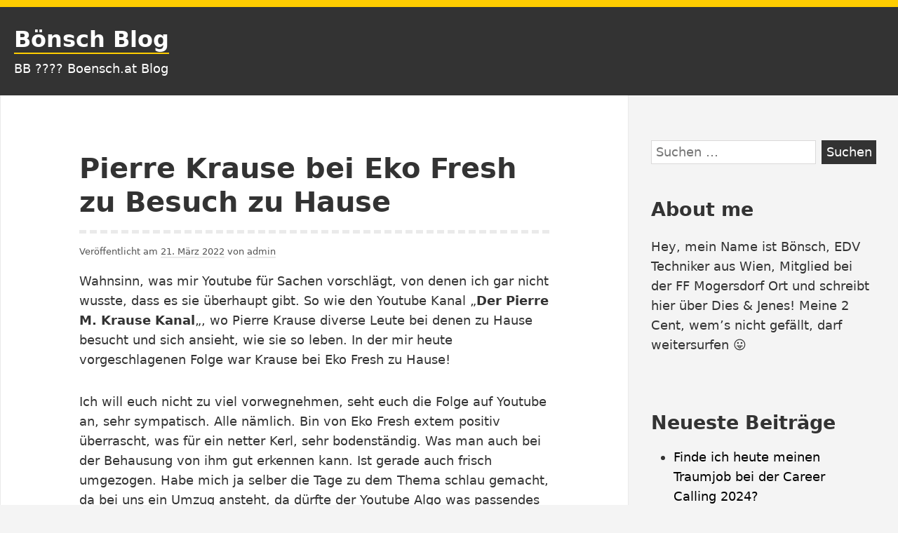

--- FILE ---
content_type: text/html; charset=UTF-8
request_url: https://www.boensch.at/pierre-krause-eko-fresh/
body_size: 9532
content:
<!DOCTYPE html>
<html dir="ltr" lang="de" prefix="og: https://ogp.me/ns#" class="no-js">
<head>
<meta charset="UTF-8">
<meta name="viewport" content="width=device-width, initial-scale=1">
<link rel="profile" href="http://gmpg.org/xfn/11">
	
<script>(function(html){html.className = html.className.replace(/\bno-js\b/,'js')})(document.documentElement);</script>
<title>Pierre Krause bei Eko Fresh zu Besuch zu Hause | Bönsch Blog</title>
	<style>img:is([sizes="auto" i], [sizes^="auto," i]) { contain-intrinsic-size: 3000px 1500px }</style>
	
		<!-- All in One SEO 4.8.1.1 - aioseo.com -->
	<meta name="robots" content="max-snippet:-1, max-image-preview:large, max-video-preview:-1" />
	<meta name="author" content="admin"/>
	<link rel="canonical" href="https://www.boensch.at/pierre-krause-eko-fresh/" />
	<meta name="generator" content="All in One SEO (AIOSEO) 4.8.1.1" />
		<meta property="og:locale" content="de_DE" />
		<meta property="og:site_name" content="Bönsch Blog | BB ???? Boensch.at Blog" />
		<meta property="og:type" content="article" />
		<meta property="og:title" content="Pierre Krause bei Eko Fresh zu Besuch zu Hause | Bönsch Blog" />
		<meta property="og:url" content="https://www.boensch.at/pierre-krause-eko-fresh/" />
		<meta property="article:published_time" content="2022-03-21T15:36:44+00:00" />
		<meta property="article:modified_time" content="2022-04-09T11:39:04+00:00" />
		<meta name="twitter:card" content="summary" />
		<meta name="twitter:title" content="Pierre Krause bei Eko Fresh zu Besuch zu Hause | Bönsch Blog" />
		<script type="application/ld+json" class="aioseo-schema">
			{"@context":"https:\/\/schema.org","@graph":[{"@type":"Article","@id":"https:\/\/www.boensch.at\/pierre-krause-eko-fresh\/#article","name":"Pierre Krause bei Eko Fresh zu Besuch zu Hause | B\u00f6nsch Blog","headline":"Pierre Krause bei Eko Fresh zu Besuch zu Hause","author":{"@id":"https:\/\/www.boensch.at\/author\/admin\/#author"},"publisher":{"@id":"https:\/\/www.boensch.at\/#organization"},"datePublished":"2022-03-21T16:36:44+01:00","dateModified":"2022-04-09T13:39:04+02:00","inLanguage":"de-DE","mainEntityOfPage":{"@id":"https:\/\/www.boensch.at\/pierre-krause-eko-fresh\/#webpage"},"isPartOf":{"@id":"https:\/\/www.boensch.at\/pierre-krause-eko-fresh\/#webpage"},"articleSection":"Allgemein, WWW Kuriosit\u00e4ten"},{"@type":"BreadcrumbList","@id":"https:\/\/www.boensch.at\/pierre-krause-eko-fresh\/#breadcrumblist","itemListElement":[{"@type":"ListItem","@id":"https:\/\/www.boensch.at\/#listItem","position":1,"name":"Zu Hause","item":"https:\/\/www.boensch.at\/","nextItem":{"@type":"ListItem","@id":"https:\/\/www.boensch.at\/pierre-krause-eko-fresh\/#listItem","name":"Pierre Krause bei Eko Fresh zu Besuch zu Hause"}},{"@type":"ListItem","@id":"https:\/\/www.boensch.at\/pierre-krause-eko-fresh\/#listItem","position":2,"name":"Pierre Krause bei Eko Fresh zu Besuch zu Hause","previousItem":{"@type":"ListItem","@id":"https:\/\/www.boensch.at\/#listItem","name":"Zu Hause"}}]},{"@type":"Organization","@id":"https:\/\/www.boensch.at\/#organization","name":"B\u00f6nsch Blog","description":"BB ???? Boensch.at Blog","url":"https:\/\/www.boensch.at\/"},{"@type":"Person","@id":"https:\/\/www.boensch.at\/author\/admin\/#author","url":"https:\/\/www.boensch.at\/author\/admin\/","name":"admin","image":{"@type":"ImageObject","@id":"https:\/\/www.boensch.at\/pierre-krause-eko-fresh\/#authorImage","url":"https:\/\/secure.gravatar.com\/avatar\/808f4cc6028ed12db5e51b71d2f56dda?s=96&d=mm&r=g","width":96,"height":96,"caption":"admin"}},{"@type":"WebPage","@id":"https:\/\/www.boensch.at\/pierre-krause-eko-fresh\/#webpage","url":"https:\/\/www.boensch.at\/pierre-krause-eko-fresh\/","name":"Pierre Krause bei Eko Fresh zu Besuch zu Hause | B\u00f6nsch Blog","inLanguage":"de-DE","isPartOf":{"@id":"https:\/\/www.boensch.at\/#website"},"breadcrumb":{"@id":"https:\/\/www.boensch.at\/pierre-krause-eko-fresh\/#breadcrumblist"},"author":{"@id":"https:\/\/www.boensch.at\/author\/admin\/#author"},"creator":{"@id":"https:\/\/www.boensch.at\/author\/admin\/#author"},"datePublished":"2022-03-21T16:36:44+01:00","dateModified":"2022-04-09T13:39:04+02:00"},{"@type":"WebSite","@id":"https:\/\/www.boensch.at\/#website","url":"https:\/\/www.boensch.at\/","name":"B\u00f6nsch Blog","description":"BB ???? Boensch.at Blog","inLanguage":"de-DE","publisher":{"@id":"https:\/\/www.boensch.at\/#organization"}}]}
		</script>
		<!-- All in One SEO -->

<link rel="alternate" type="application/rss+xml" title="Bönsch Blog &raquo; Feed" href="https://www.boensch.at/feed/" />
<link rel="alternate" type="application/rss+xml" title="Bönsch Blog &raquo; Kommentar-Feed" href="https://www.boensch.at/comments/feed/" />
<script type="text/javascript">
/* <![CDATA[ */
window._wpemojiSettings = {"baseUrl":"https:\/\/s.w.org\/images\/core\/emoji\/15.0.3\/72x72\/","ext":".png","svgUrl":"https:\/\/s.w.org\/images\/core\/emoji\/15.0.3\/svg\/","svgExt":".svg","source":{"concatemoji":"https:\/\/www.boensch.at\/wp-includes\/js\/wp-emoji-release.min.js?ver=6.7.4"}};
/*! This file is auto-generated */
!function(i,n){var o,s,e;function c(e){try{var t={supportTests:e,timestamp:(new Date).valueOf()};sessionStorage.setItem(o,JSON.stringify(t))}catch(e){}}function p(e,t,n){e.clearRect(0,0,e.canvas.width,e.canvas.height),e.fillText(t,0,0);var t=new Uint32Array(e.getImageData(0,0,e.canvas.width,e.canvas.height).data),r=(e.clearRect(0,0,e.canvas.width,e.canvas.height),e.fillText(n,0,0),new Uint32Array(e.getImageData(0,0,e.canvas.width,e.canvas.height).data));return t.every(function(e,t){return e===r[t]})}function u(e,t,n){switch(t){case"flag":return n(e,"\ud83c\udff3\ufe0f\u200d\u26a7\ufe0f","\ud83c\udff3\ufe0f\u200b\u26a7\ufe0f")?!1:!n(e,"\ud83c\uddfa\ud83c\uddf3","\ud83c\uddfa\u200b\ud83c\uddf3")&&!n(e,"\ud83c\udff4\udb40\udc67\udb40\udc62\udb40\udc65\udb40\udc6e\udb40\udc67\udb40\udc7f","\ud83c\udff4\u200b\udb40\udc67\u200b\udb40\udc62\u200b\udb40\udc65\u200b\udb40\udc6e\u200b\udb40\udc67\u200b\udb40\udc7f");case"emoji":return!n(e,"\ud83d\udc26\u200d\u2b1b","\ud83d\udc26\u200b\u2b1b")}return!1}function f(e,t,n){var r="undefined"!=typeof WorkerGlobalScope&&self instanceof WorkerGlobalScope?new OffscreenCanvas(300,150):i.createElement("canvas"),a=r.getContext("2d",{willReadFrequently:!0}),o=(a.textBaseline="top",a.font="600 32px Arial",{});return e.forEach(function(e){o[e]=t(a,e,n)}),o}function t(e){var t=i.createElement("script");t.src=e,t.defer=!0,i.head.appendChild(t)}"undefined"!=typeof Promise&&(o="wpEmojiSettingsSupports",s=["flag","emoji"],n.supports={everything:!0,everythingExceptFlag:!0},e=new Promise(function(e){i.addEventListener("DOMContentLoaded",e,{once:!0})}),new Promise(function(t){var n=function(){try{var e=JSON.parse(sessionStorage.getItem(o));if("object"==typeof e&&"number"==typeof e.timestamp&&(new Date).valueOf()<e.timestamp+604800&&"object"==typeof e.supportTests)return e.supportTests}catch(e){}return null}();if(!n){if("undefined"!=typeof Worker&&"undefined"!=typeof OffscreenCanvas&&"undefined"!=typeof URL&&URL.createObjectURL&&"undefined"!=typeof Blob)try{var e="postMessage("+f.toString()+"("+[JSON.stringify(s),u.toString(),p.toString()].join(",")+"));",r=new Blob([e],{type:"text/javascript"}),a=new Worker(URL.createObjectURL(r),{name:"wpTestEmojiSupports"});return void(a.onmessage=function(e){c(n=e.data),a.terminate(),t(n)})}catch(e){}c(n=f(s,u,p))}t(n)}).then(function(e){for(var t in e)n.supports[t]=e[t],n.supports.everything=n.supports.everything&&n.supports[t],"flag"!==t&&(n.supports.everythingExceptFlag=n.supports.everythingExceptFlag&&n.supports[t]);n.supports.everythingExceptFlag=n.supports.everythingExceptFlag&&!n.supports.flag,n.DOMReady=!1,n.readyCallback=function(){n.DOMReady=!0}}).then(function(){return e}).then(function(){var e;n.supports.everything||(n.readyCallback(),(e=n.source||{}).concatemoji?t(e.concatemoji):e.wpemoji&&e.twemoji&&(t(e.twemoji),t(e.wpemoji)))}))}((window,document),window._wpemojiSettings);
/* ]]> */
</script>
<style id='wp-emoji-styles-inline-css' type='text/css'>

	img.wp-smiley, img.emoji {
		display: inline !important;
		border: none !important;
		box-shadow: none !important;
		height: 1em !important;
		width: 1em !important;
		margin: 0 0.07em !important;
		vertical-align: -0.1em !important;
		background: none !important;
		padding: 0 !important;
	}
</style>
<link rel='stylesheet' id='wp-block-library-css' href='https://www.boensch.at/wp-includes/css/dist/block-library/style.min.css?ver=6.7.4' type='text/css' media='all' />
<style id='classic-theme-styles-inline-css' type='text/css'>
/*! This file is auto-generated */
.wp-block-button__link{color:#fff;background-color:#32373c;border-radius:9999px;box-shadow:none;text-decoration:none;padding:calc(.667em + 2px) calc(1.333em + 2px);font-size:1.125em}.wp-block-file__button{background:#32373c;color:#fff;text-decoration:none}
</style>
<style id='global-styles-inline-css' type='text/css'>
:root{--wp--preset--aspect-ratio--square: 1;--wp--preset--aspect-ratio--4-3: 4/3;--wp--preset--aspect-ratio--3-4: 3/4;--wp--preset--aspect-ratio--3-2: 3/2;--wp--preset--aspect-ratio--2-3: 2/3;--wp--preset--aspect-ratio--16-9: 16/9;--wp--preset--aspect-ratio--9-16: 9/16;--wp--preset--color--black: #000000;--wp--preset--color--cyan-bluish-gray: #abb8c3;--wp--preset--color--white: #ffffff;--wp--preset--color--pale-pink: #f78da7;--wp--preset--color--vivid-red: #cf2e2e;--wp--preset--color--luminous-vivid-orange: #ff6900;--wp--preset--color--luminous-vivid-amber: #fcb900;--wp--preset--color--light-green-cyan: #7bdcb5;--wp--preset--color--vivid-green-cyan: #00d084;--wp--preset--color--pale-cyan-blue: #8dd1fc0;--wp--preset--color--vivid-cyan-blue: #0593e3;--wp--preset--color--vivid-purple: #9b51e0;--wp--preset--color--yocto-primary: #ffcd00;--wp--preset--color--yocto-pale-pink: #f78da7;--wp--preset--color--very-light-gray: #eeeeee;--wp--preset--color--very-dark-gray: #313131;--wp--preset--gradient--vivid-cyan-blue-to-vivid-purple: linear-gradient(135deg,rgba(6,147,227,1) 0%,rgb(155,81,224) 100%);--wp--preset--gradient--light-green-cyan-to-vivid-green-cyan: linear-gradient(135deg,rgb(122,220,180) 0%,rgb(0,208,130) 100%);--wp--preset--gradient--luminous-vivid-amber-to-luminous-vivid-orange: linear-gradient(135deg,rgba(252,185,0,1) 0%,rgba(255,105,0,1) 100%);--wp--preset--gradient--luminous-vivid-orange-to-vivid-red: linear-gradient(135deg,rgba(255,105,0,1) 0%,rgb(207,46,46) 100%);--wp--preset--gradient--very-light-gray-to-cyan-bluish-gray: linear-gradient(135deg,rgb(238,238,238) 0%,rgb(169,184,195) 100%);--wp--preset--gradient--cool-to-warm-spectrum: linear-gradient(135deg,rgb(74,234,220) 0%,rgb(151,120,209) 20%,rgb(207,42,186) 40%,rgb(238,44,130) 60%,rgb(251,105,98) 80%,rgb(254,248,76) 100%);--wp--preset--gradient--blush-light-purple: linear-gradient(135deg,rgb(255,206,236) 0%,rgb(152,150,240) 100%);--wp--preset--gradient--blush-bordeaux: linear-gradient(135deg,rgb(254,205,165) 0%,rgb(254,45,45) 50%,rgb(107,0,62) 100%);--wp--preset--gradient--luminous-dusk: linear-gradient(135deg,rgb(255,203,112) 0%,rgb(199,81,192) 50%,rgb(65,88,208) 100%);--wp--preset--gradient--pale-ocean: linear-gradient(135deg,rgb(255,245,203) 0%,rgb(182,227,212) 50%,rgb(51,167,181) 100%);--wp--preset--gradient--electric-grass: linear-gradient(135deg,rgb(202,248,128) 0%,rgb(113,206,126) 100%);--wp--preset--gradient--midnight: linear-gradient(135deg,rgb(2,3,129) 0%,rgb(40,116,252) 100%);--wp--preset--font-size--small: 13px;--wp--preset--font-size--medium: 20px;--wp--preset--font-size--large: 36px;--wp--preset--font-size--x-large: 42px;--wp--preset--spacing--20: 0.44rem;--wp--preset--spacing--30: 0.67rem;--wp--preset--spacing--40: 1rem;--wp--preset--spacing--50: 1.5rem;--wp--preset--spacing--60: 2.25rem;--wp--preset--spacing--70: 3.38rem;--wp--preset--spacing--80: 5.06rem;--wp--preset--shadow--natural: 6px 6px 9px rgba(0, 0, 0, 0.2);--wp--preset--shadow--deep: 12px 12px 50px rgba(0, 0, 0, 0.4);--wp--preset--shadow--sharp: 6px 6px 0px rgba(0, 0, 0, 0.2);--wp--preset--shadow--outlined: 6px 6px 0px -3px rgba(255, 255, 255, 1), 6px 6px rgba(0, 0, 0, 1);--wp--preset--shadow--crisp: 6px 6px 0px rgba(0, 0, 0, 1);}:where(.is-layout-flex){gap: 0.5em;}:where(.is-layout-grid){gap: 0.5em;}body .is-layout-flex{display: flex;}.is-layout-flex{flex-wrap: wrap;align-items: center;}.is-layout-flex > :is(*, div){margin: 0;}body .is-layout-grid{display: grid;}.is-layout-grid > :is(*, div){margin: 0;}:where(.wp-block-columns.is-layout-flex){gap: 2em;}:where(.wp-block-columns.is-layout-grid){gap: 2em;}:where(.wp-block-post-template.is-layout-flex){gap: 1.25em;}:where(.wp-block-post-template.is-layout-grid){gap: 1.25em;}.has-black-color{color: var(--wp--preset--color--black) !important;}.has-cyan-bluish-gray-color{color: var(--wp--preset--color--cyan-bluish-gray) !important;}.has-white-color{color: var(--wp--preset--color--white) !important;}.has-pale-pink-color{color: var(--wp--preset--color--pale-pink) !important;}.has-vivid-red-color{color: var(--wp--preset--color--vivid-red) !important;}.has-luminous-vivid-orange-color{color: var(--wp--preset--color--luminous-vivid-orange) !important;}.has-luminous-vivid-amber-color{color: var(--wp--preset--color--luminous-vivid-amber) !important;}.has-light-green-cyan-color{color: var(--wp--preset--color--light-green-cyan) !important;}.has-vivid-green-cyan-color{color: var(--wp--preset--color--vivid-green-cyan) !important;}.has-pale-cyan-blue-color{color: var(--wp--preset--color--pale-cyan-blue) !important;}.has-vivid-cyan-blue-color{color: var(--wp--preset--color--vivid-cyan-blue) !important;}.has-vivid-purple-color{color: var(--wp--preset--color--vivid-purple) !important;}.has-black-background-color{background-color: var(--wp--preset--color--black) !important;}.has-cyan-bluish-gray-background-color{background-color: var(--wp--preset--color--cyan-bluish-gray) !important;}.has-white-background-color{background-color: var(--wp--preset--color--white) !important;}.has-pale-pink-background-color{background-color: var(--wp--preset--color--pale-pink) !important;}.has-vivid-red-background-color{background-color: var(--wp--preset--color--vivid-red) !important;}.has-luminous-vivid-orange-background-color{background-color: var(--wp--preset--color--luminous-vivid-orange) !important;}.has-luminous-vivid-amber-background-color{background-color: var(--wp--preset--color--luminous-vivid-amber) !important;}.has-light-green-cyan-background-color{background-color: var(--wp--preset--color--light-green-cyan) !important;}.has-vivid-green-cyan-background-color{background-color: var(--wp--preset--color--vivid-green-cyan) !important;}.has-pale-cyan-blue-background-color{background-color: var(--wp--preset--color--pale-cyan-blue) !important;}.has-vivid-cyan-blue-background-color{background-color: var(--wp--preset--color--vivid-cyan-blue) !important;}.has-vivid-purple-background-color{background-color: var(--wp--preset--color--vivid-purple) !important;}.has-black-border-color{border-color: var(--wp--preset--color--black) !important;}.has-cyan-bluish-gray-border-color{border-color: var(--wp--preset--color--cyan-bluish-gray) !important;}.has-white-border-color{border-color: var(--wp--preset--color--white) !important;}.has-pale-pink-border-color{border-color: var(--wp--preset--color--pale-pink) !important;}.has-vivid-red-border-color{border-color: var(--wp--preset--color--vivid-red) !important;}.has-luminous-vivid-orange-border-color{border-color: var(--wp--preset--color--luminous-vivid-orange) !important;}.has-luminous-vivid-amber-border-color{border-color: var(--wp--preset--color--luminous-vivid-amber) !important;}.has-light-green-cyan-border-color{border-color: var(--wp--preset--color--light-green-cyan) !important;}.has-vivid-green-cyan-border-color{border-color: var(--wp--preset--color--vivid-green-cyan) !important;}.has-pale-cyan-blue-border-color{border-color: var(--wp--preset--color--pale-cyan-blue) !important;}.has-vivid-cyan-blue-border-color{border-color: var(--wp--preset--color--vivid-cyan-blue) !important;}.has-vivid-purple-border-color{border-color: var(--wp--preset--color--vivid-purple) !important;}.has-vivid-cyan-blue-to-vivid-purple-gradient-background{background: var(--wp--preset--gradient--vivid-cyan-blue-to-vivid-purple) !important;}.has-light-green-cyan-to-vivid-green-cyan-gradient-background{background: var(--wp--preset--gradient--light-green-cyan-to-vivid-green-cyan) !important;}.has-luminous-vivid-amber-to-luminous-vivid-orange-gradient-background{background: var(--wp--preset--gradient--luminous-vivid-amber-to-luminous-vivid-orange) !important;}.has-luminous-vivid-orange-to-vivid-red-gradient-background{background: var(--wp--preset--gradient--luminous-vivid-orange-to-vivid-red) !important;}.has-very-light-gray-to-cyan-bluish-gray-gradient-background{background: var(--wp--preset--gradient--very-light-gray-to-cyan-bluish-gray) !important;}.has-cool-to-warm-spectrum-gradient-background{background: var(--wp--preset--gradient--cool-to-warm-spectrum) !important;}.has-blush-light-purple-gradient-background{background: var(--wp--preset--gradient--blush-light-purple) !important;}.has-blush-bordeaux-gradient-background{background: var(--wp--preset--gradient--blush-bordeaux) !important;}.has-luminous-dusk-gradient-background{background: var(--wp--preset--gradient--luminous-dusk) !important;}.has-pale-ocean-gradient-background{background: var(--wp--preset--gradient--pale-ocean) !important;}.has-electric-grass-gradient-background{background: var(--wp--preset--gradient--electric-grass) !important;}.has-midnight-gradient-background{background: var(--wp--preset--gradient--midnight) !important;}.has-small-font-size{font-size: var(--wp--preset--font-size--small) !important;}.has-medium-font-size{font-size: var(--wp--preset--font-size--medium) !important;}.has-large-font-size{font-size: var(--wp--preset--font-size--large) !important;}.has-x-large-font-size{font-size: var(--wp--preset--font-size--x-large) !important;}
:where(.wp-block-post-template.is-layout-flex){gap: 1.25em;}:where(.wp-block-post-template.is-layout-grid){gap: 1.25em;}
:where(.wp-block-columns.is-layout-flex){gap: 2em;}:where(.wp-block-columns.is-layout-grid){gap: 2em;}
:root :where(.wp-block-pullquote){font-size: 1.5em;line-height: 1.6;}
</style>
<link rel='stylesheet' id='yocto-styles-css' href='https://www.boensch.at/wp-content/themes/yocto/assets/css/style.min.css?ver=1.0.11' type='text/css' media='all' />
<link rel="https://api.w.org/" href="https://www.boensch.at/wp-json/" /><link rel="alternate" title="JSON" type="application/json" href="https://www.boensch.at/wp-json/wp/v2/posts/144" /><link rel="EditURI" type="application/rsd+xml" title="RSD" href="https://www.boensch.at/xmlrpc.php?rsd" />
<meta name="generator" content="WordPress 6.7.4" />
<link rel='shortlink' href='https://www.boensch.at/?p=144' />
<link rel="alternate" title="oEmbed (JSON)" type="application/json+oembed" href="https://www.boensch.at/wp-json/oembed/1.0/embed?url=https%3A%2F%2Fwww.boensch.at%2Fpierre-krause-eko-fresh%2F" />
<link rel="alternate" title="oEmbed (XML)" type="text/xml+oembed" href="https://www.boensch.at/wp-json/oembed/1.0/embed?url=https%3A%2F%2Fwww.boensch.at%2Fpierre-krause-eko-fresh%2F&#038;format=xml" />
</head>

<body class="post-template-default single single-post postid-144 single-format-standard wp-embed-responsive footer-widgets-0">
		<a class="screen-reader-text" href="#content">Zum Inhalt springen</a>

	<header class="site-header" role="banner">
		<div class="container site-header-container">
			<div class="site-branding">
							<p class="site-title">
				<a href="https://www.boensch.at/" rel="home">
					Bönsch Blog				</a>
			</p>
						<p class="site-description">BB ???? Boensch.at Blog</p>
						</div>
			
		</div>
	</header>

	<div class="site-content container" id="content">

<main class="site-main" role="main">

	
<article id="post-144" class="post-144 post type-post status-publish format-standard hentry category-allgemein category-www-kuriositaeten">

	
		<header class="entry-header">
			<h1 class="entry-title">Pierre Krause bei Eko Fresh zu Besuch zu Hause</h1>		</header>

		<div class="entry-content">
				<div class="entry-meta">
		<span class="posted-on">Veröffentlicht am <a href="https://www.boensch.at/pierre-krause-eko-fresh/" rel="bookmark"><time class="entry-date published" datetime="2022-03-21T16:36:44+01:00">21. März 2022</time><time class="updated" datetime="2022-04-09T13:39:04+02:00">9. April 2022</time></a></span><span class="byline">  von <span class="author vcard"><a class="url fn n" href="https://www.boensch.at/author/admin/">admin</a></span></span>	</div><!-- .entry-meta -->
<p>Wahnsinn, was mir Youtube für Sachen vorschlägt, von denen ich gar nicht wusste, dass es sie überhaupt gibt. So wie den Youtube Kanal &#8222;<strong>Der Pierre M. Krause Kanal</strong>&#8222;, wo Pierre Krause diverse Leute bei denen zu Hause besucht und sich ansieht, wie sie so leben. In der mir heute vorgeschlagenen Folge war Krause bei Eko Fresh zu Hause!</p>
<p>Ich will euch nicht zu viel vorwegnehmen, seht euch die Folge auf Youtube an, sehr sympatisch. Alle nämlich. Bin von Eko Fresh extem positiv überrascht, was für ein netter Kerl, sehr bodenständig. Was man auch bei der Behausung von ihm gut erkennen kann. Ist gerade auch frisch umgezogen. Habe mich ja selber die Tage zu dem Thema schlau gemacht, da bei uns ein Umzug ansteht, da dürfte der Youtube Algo was passendes dazu ausgespuckt haben. Und so wie sich Eko beschwert hat, hätte er sich diese Tipps von <a href="https://stadtleben.de/deutschland/news/2021/10/06/vom-umzug-bis-zur-neuen-wohnung-so-klappt-die-umstellung-garantiert/" rel="noopener" target="_blank">Stadtleben</a> auch im Vorfeld ansehen sollen, haha!</p>
<p><iframe title="My Home is my castle: Zuhause bei Eko Fresh | Krause Kommt" width="952" height="536" src="https://www.youtube.com/embed/_aHIP0uuqMg?feature=oembed" frameborder="0" allow="accelerometer; autoplay; clipboard-write; encrypted-media; gyroscope; picture-in-picture" allowfullscreen></iframe></p>
		</div><!-- .entry-content -->
		
		

	<footer class="entry-footer">
		
					<div class="entry-terms-wrapper entry-categories-wrapper">
					<span class="screen-reader-text">Kategorien: </span>
					<span class="icon-wrapper"><svg class="icon icon-folder-open" aria-hidden="true" role="img"> <use href="#icon-folder-open" xlink:href="#icon-folder-open"></use> </svg></span><span class="entry-terms category"><a href="https://www.boensch.at/category/allgemein/" rel="tag">Allgemein</a><span class="screen-reader-text">, </span><a href="https://www.boensch.at/category/www-kuriositaeten/" rel="tag">WWW Kuriositäten</a></span></div>	</footer><!-- .entry-footer -->

		
</article><!-- #post-## -->

	<nav class="navigation post-navigation" aria-label="Beiträge">
		<h2 class="screen-reader-text">Beitragsnavigation</h2>
		<div class="nav-links"><div class="nav-previous"><a href="https://www.boensch.at/kernfusion-fuer-alle/" rel="prev"><span class="meta-nav" aria-hidden="true"> &lt;Vorherige</span> <span class="screen-reader-text">Vorheriger Beitrag:</span> <span class="post-title">Kernfusion und unbegrenzte Energie für alle? Vielleicht bald ja!</span></a></div><div class="nav-next"><a href="https://www.boensch.at/letzte-staffel-peaky-blinders/" rel="next"><span class="meta-nav" aria-hidden="true">Nächste&gt; </span> <span class="screen-reader-text">Nächster Beitrag:</span> <span class="post-title">Letzte Staffel für die Peaky Blinders</span></a></div></div>
	</nav>
</main><!-- .site-main -->


<aside class="widget-area" role="complementary" aria-label="Blog-Seitenleiste">
	<a class="screen-reader-text" href="#site-footer">Zum Footer springen</a>
	<section id="search-2" class="widget widget_search"><form role="search" method="get" class="search-form" action="https://www.boensch.at/">
				<label>
					<span class="screen-reader-text">Suche nach:</span>
					<input type="search" class="search-field" placeholder="Suchen …" value="" name="s" />
				</label>
				<input type="submit" class="search-submit" value="Suchen" />
			</form></section><section id="text-2" class="widget widget_text"><h2 class="widget-title">About me</h2>			<div class="textwidget"><p>Hey, mein Name ist Bönsch, EDV Techniker aus Wien, Mitglied bei der FF Mogersdorf Ort und schreibt hier über Dies &#038; Jenes! Meine 2 Cent, wem&#8217;s nicht gefällt, darf weitersurfen 😛</p>
</div>
		</section>
		<section id="recent-posts-2" class="widget widget_recent_entries">
		<h2 class="widget-title">Neueste Beiträge</h2>
		<ul>
											<li>
					<a href="https://www.boensch.at/career-calling-2024/">Finde ich heute meinen Traumjob bei der Career Calling 2024?</a>
									</li>
											<li>
					<a href="https://www.boensch.at/nostalgie-trip-lethal-enforcers/">Nostalgie Trip in die Kindheit &#8211; Lethal Enforcers wieder mal gespielt!</a>
									</li>
											<li>
					<a href="https://www.boensch.at/lando-norris-baku/">Kann Lando Norris in Baku noch das Unmögliche schaffen?</a>
									</li>
											<li>
					<a href="https://www.boensch.at/nuklear-angriff-ueberleben/">Wie man einen Nuklear Angriff überleben kann!</a>
									</li>
											<li>
					<a href="https://www.boensch.at/letzte-staffel-peaky-blinders/">Letzte Staffel für die Peaky Blinders</a>
									</li>
											<li>
					<a href="https://www.boensch.at/pierre-krause-eko-fresh/" aria-current="page">Pierre Krause bei Eko Fresh zu Besuch zu Hause</a>
									</li>
											<li>
					<a href="https://www.boensch.at/kernfusion-fuer-alle/">Kernfusion und unbegrenzte Energie für alle? Vielleicht bald ja!</a>
									</li>
											<li>
					<a href="https://www.boensch.at/a-team-tv-klassiker/">Das A-Team &#8211; Einer meiner liebsten TV Klassiker!</a>
									</li>
											<li>
					<a href="https://www.boensch.at/mit-defi-geld-verdienen/">Wie man mit Krypto und DeFi Geld verdienen kann</a>
									</li>
											<li>
					<a href="https://www.boensch.at/kitz-netflix-serie-oesterreich/">Kitz &#8211; Netflix Serie aus Österreich!</a>
									</li>
											<li>
					<a href="https://www.boensch.at/schumacher-doku-auf-netflix/">Schumacher Doku auf Netflix</a>
									</li>
											<li>
					<a href="https://www.boensch.at/lebensweisheiten-von-john-goodman/">Lebensweisheiten von John Goodman</a>
									</li>
											<li>
					<a href="https://www.boensch.at/terry-silver-cobra-kai/">Terry Silver kehrt in Cobra Kai Staffel 4 zurück!</a>
									</li>
											<li>
					<a href="https://www.boensch.at/urlaubreif-aber-sowas-von/">Urlaubreif! Aber sowas von!</a>
									</li>
											<li>
					<a href="https://www.boensch.at/restaurant-szene-sollozzo-uebersetzt/">Der Pate Restaurant Szene mit Sollozzo übersetzt</a>
									</li>
											<li>
					<a href="https://www.boensch.at/bitpanda-meine-erfahrung-bewertung/">Bitpanda: Meine Erfahrung und Bewertung!</a>
									</li>
											<li>
					<a href="https://www.boensch.at/fuck-you-tony-ezekiel/">Fuck you Tony, Fuck you Ezekiel!</a>
									</li>
											<li>
					<a href="https://www.boensch.at/folge-6-lupin-netflix/">Wann kommt Folge 6 von Lupin auf Netflix?</a>
									</li>
											<li>
					<a href="https://www.boensch.at/michelle-pfeiffer-sexy-catwoman/">Michelle Pfeiffer als sexy Catwoman</a>
									</li>
											<li>
					<a href="https://www.boensch.at/trailer-the-batman-robert-pattinson/">Erster Trailer zu „The Batman“ mit Robert Pattinson</a>
									</li>
					</ul>

		</section><section id="archives-2" class="widget widget_archive"><h2 class="widget-title">Archiv</h2>
			<ul>
					<li><a href='https://www.boensch.at/2024/10/'>Oktober 2024</a></li>
	<li><a href='https://www.boensch.at/2024/09/'>September 2024</a></li>
	<li><a href='https://www.boensch.at/2023/04/'>April 2023</a></li>
	<li><a href='https://www.boensch.at/2022/12/'>Dezember 2022</a></li>
	<li><a href='https://www.boensch.at/2022/03/'>März 2022</a></li>
	<li><a href='https://www.boensch.at/2022/02/'>Februar 2022</a></li>
	<li><a href='https://www.boensch.at/2021/12/'>Dezember 2021</a></li>
	<li><a href='https://www.boensch.at/2021/09/'>September 2021</a></li>
	<li><a href='https://www.boensch.at/2021/08/'>August 2021</a></li>
	<li><a href='https://www.boensch.at/2021/05/'>Mai 2021</a></li>
	<li><a href='https://www.boensch.at/2021/03/'>März 2021</a></li>
	<li><a href='https://www.boensch.at/2021/01/'>Januar 2021</a></li>
	<li><a href='https://www.boensch.at/2020/09/'>September 2020</a></li>
	<li><a href='https://www.boensch.at/2020/08/'>August 2020</a></li>
	<li><a href='https://www.boensch.at/2020/03/'>März 2020</a></li>
	<li><a href='https://www.boensch.at/2020/02/'>Februar 2020</a></li>
	<li><a href='https://www.boensch.at/2019/11/'>November 2019</a></li>
	<li><a href='https://www.boensch.at/2019/10/'>Oktober 2019</a></li>
	<li><a href='https://www.boensch.at/2019/09/'>September 2019</a></li>
	<li><a href='https://www.boensch.at/2019/08/'>August 2019</a></li>
	<li><a href='https://www.boensch.at/2019/07/'>Juli 2019</a></li>
	<li><a href='https://www.boensch.at/2019/06/'>Juni 2019</a></li>
	<li><a href='https://www.boensch.at/2019/04/'>April 2019</a></li>
	<li><a href='https://www.boensch.at/2019/03/'>März 2019</a></li>
	<li><a href='https://www.boensch.at/2019/02/'>Februar 2019</a></li>
	<li><a href='https://www.boensch.at/2018/11/'>November 2018</a></li>
	<li><a href='https://www.boensch.at/2018/10/'>Oktober 2018</a></li>
	<li><a href='https://www.boensch.at/2018/09/'>September 2018</a></li>
	<li><a href='https://www.boensch.at/2018/02/'>Februar 2018</a></li>
	<li><a href='https://www.boensch.at/2018/01/'>Januar 2018</a></li>
	<li><a href='https://www.boensch.at/2017/12/'>Dezember 2017</a></li>
	<li><a href='https://www.boensch.at/2017/11/'>November 2017</a></li>
			</ul>

			</section><section id="categories-2" class="widget widget_categories"><h2 class="widget-title">Kategorien</h2>
			<ul>
					<li class="cat-item cat-item-1"><a href="https://www.boensch.at/category/allgemein/">Allgemein</a>
</li>
	<li class="cat-item cat-item-3"><a href="https://www.boensch.at/category/filmecke/">Filmecke</a>
</li>
	<li class="cat-item cat-item-4"><a href="https://www.boensch.at/category/spiele/">Spiele</a>
</li>
	<li class="cat-item cat-item-2"><a href="https://www.boensch.at/category/www-kuriositaeten/">WWW Kuriositäten</a>
</li>
			</ul>

			</section></aside><!-- .widget-area -->	

</div>

<footer class="site-footer" id="site-footer" role="contentinfo">
		<div class="site-info">
	<span class="powered-by">
		<a href="https://de.wordpress.org/">
			Stolz präsentiert von WordPress		</a>		
	</span>
	<span class="sep"> | </span>
	<span class="site-designer">
		Theme: Yocto von <a href="https://humblethemes.com/">Humble Themes</a>.	</span>
</div><!-- .site-info --></footer><!-- .site-footer -->

<script type="text/javascript" src="https://www.boensch.at/wp-content/themes/yocto/assets/js/bundle.min.js?ver=1.0.11" id="yocto-scripts-js"></script>
<svg xmlns="http://www.w3.org/2000/svg" style="position: absolute; width: 0; height: 0;" aria-hidden="true">
<symbol id="icon-arrow-down" viewBox="0 0 21 32"><path class="path1" d="M19.196 13.143q0 .232-.179.411l-8.321 8.321q-.179.179-.411.179t-.411-.179l-8.321-8.321q-.179-.179-.179-.411t.179-.411l.893-.893q.179-.179.411-.179t.411.179l7.018 7.018 7.018-7.018q.179-.179.411-.179t.411.179l.893.893q.179.179.179.411z"/></symbol>
<symbol id="icon-bars" viewBox="0 0 27 32"><path class="path1" d="M27.429 24v2.286q0 .464-.339.804t-.804.339H1.143q-.464 0-.804-.339T0 26.286V24q0-.464.339-.804t.804-.339h25.143q.464 0 .804.339t.339.804zm0-9.143v2.286q0 .464-.339.804t-.804.339H1.143q-.464 0-.804-.339T0 17.143v-2.286q0-.464.339-.804t.804-.339h25.143q.464 0 .804.339t.339.804zm0-9.143V8q0 .464-.339.804t-.804.339H1.143q-.464 0-.804-.339T0 8V5.714q0-.464.339-.804t.804-.339h25.143q.464 0 .804.339t.339.804z"/></symbol>
<symbol id="icon-close" viewBox="0 0 25 32"><path class="path1" d="M23.179 23.607q0 .714-.5 1.214L20.25 27.25q-.5.5-1.214.5t-1.214-.5L12.572 22l-5.25 5.25q-.5.5-1.214.5t-1.214-.5l-2.429-2.429q-.5-.5-.5-1.214t.5-1.214l5.25-5.25-5.25-5.25q-.5-.5-.5-1.214t.5-1.214l2.429-2.429q.5-.5 1.214-.5t1.214.5l5.25 5.25 5.25-5.25q.5-.5 1.214-.5t1.214.5l2.429 2.429q.5.5.5 1.214t-.5 1.214l-5.25 5.25 5.25 5.25q.5.5.5 1.214z"/></symbol>
<symbol id="icon-folder-open" viewBox="0 0 34 32"><path class="path1" d="M33.554 17q0 .554-.554 1.179l-6 7.071q-.768.911-2.152 1.545t-2.563.634H2.856q-.607 0-1.08-.232t-.473-.768q0-.554.554-1.179l6-7.071q.768-.911 2.152-1.545T12.572 16h19.429q.607 0 1.08.232t.473.768zm-6.125-6.143v2.857H12.572q-1.679 0-3.518.848t-2.929 2.134L.018 23.875q0-.071-.009-.223T0 23.429V6.286q0-1.643 1.179-2.821T4 2.286h5.714q1.643 0 2.821 1.179t1.179 2.821v.571h9.714q1.643 0 2.821 1.179t1.179 2.821z"/></symbol>
<symbol id="icon-hashtag" viewBox="0 0 32 32"><path class="path1" d="M17.696 18.286l1.143-4.571h-4.536l-1.143 4.571h4.536zm13.715-9l-1 4q-.125.429-.554.429h-5.839l-1.143 4.571h5.554q.268 0 .446.214.179.25.107.5l-1 4q-.089.429-.554.429h-5.839l-1.446 5.857q-.125.429-.554.429h-4q-.286 0-.464-.214-.161-.214-.107-.5l1.393-5.571h-4.536l-1.446 5.857q-.125.429-.554.429H5.857q-.268 0-.446-.214-.161-.214-.107-.5l1.393-5.571H1.143q-.268 0-.446-.214-.161-.214-.107-.5l1-4q.125-.429.554-.429h5.839l1.143-4.571H3.572q-.268 0-.446-.214-.179-.25-.107-.5l1-4q.089-.429.554-.429h5.839l1.446-5.857q.125-.429.571-.429h4q.268 0 .446.214.161.214.107.5l-1.393 5.571h4.536l1.446-5.857q.125-.429.571-.429h4q.268 0 .446.214.161.214.107.5l-1.393 5.571h5.554q.268 0 .446.214.161.214.107.5z"/></symbol>
<symbol id="icon-pin" viewBox="0 0 32 32"><path d="M32 8c0-4.416-3.586-8-8-8-2.984 0-5.562 1.658-6.938 4.086 0-.002.004-.004.004-.006-.367-.035-.723-.111-1.098-.111-6.629 0-12 5.371-12 12 0 2.527.789 4.867 2.121 6.797L0 32l9.289-6.062a11.952 11.952 0 006.68 2.031c6.629 0 12-5.371 12-12 0-.346-.07-.67-.102-1.008C30.32 13.594 32 11.006 32 8zM15.969 23.969c-4.414 0-8-3.586-8-8 0-4.412 3.586-8 8-8 .012 0 .023.004.031.004 0-.008.004-.014.004-.02 0 .016-.004.031-.004.047 0 .695.117 1.355.281 1.998l-3.172 3.174a4 4 0 105.656 5.656l3.141-3.141c.66.18 1.344.305 2.059.309-.016 4.402-3.594 7.973-7.996 7.973zM24 12c-2.203 0-4-1.795-4-4s1.797-4 4-4 4 1.795 4 4-1.797 4-4 4z"/></symbol>
</svg>
</body>
</html>